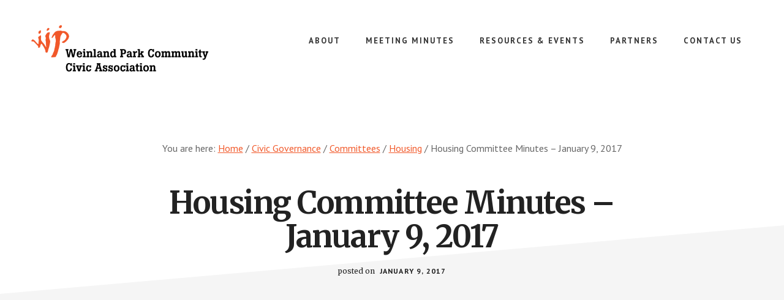

--- FILE ---
content_type: text/html; charset=UTF-8
request_url: https://weinlandpark.org/housing-committee-meeting-notes-january-9-2017/
body_size: 10291
content:
<!DOCTYPE html>
<html lang="en-US">
<head >
<meta charset="UTF-8" />
<meta name="viewport" content="width=device-width, initial-scale=1" />
<meta name='robots' content='index, follow, max-image-preview:large, max-snippet:-1, max-video-preview:-1' />

	<!-- This site is optimized with the Yoast SEO plugin v26.8 - https://yoast.com/product/yoast-seo-wordpress/ -->
	<title>Housing Committee Minutes - January 9, 2017 - Weinland Park Community Civic Association</title>
	<link rel="canonical" href="https://weinlandpark.org/housing-committee-meeting-notes-january-9-2017/" />
	<meta property="og:locale" content="en_US" />
	<meta property="og:type" content="article" />
	<meta property="og:title" content="Housing Committee Minutes - January 9, 2017 - Weinland Park Community Civic Association" />
	<meta property="og:url" content="https://weinlandpark.org/housing-committee-meeting-notes-january-9-2017/" />
	<meta property="og:site_name" content="Weinland Park Community Civic Association" />
	<meta property="article:publisher" content="https://www.facebook.com/weinlandpark/" />
	<meta property="article:published_time" content="2017-01-09T05:00:00+00:00" />
	<meta property="article:modified_time" content="2019-07-19T20:28:33+00:00" />
	<meta name="author" content="Steve Sterrett" />
	<meta name="twitter:card" content="summary_large_image" />
	<meta name="twitter:creator" content="@wpcca" />
	<meta name="twitter:site" content="@wpcca" />
	<meta name="twitter:label1" content="Written by" />
	<meta name="twitter:data1" content="Steve Sterrett" />
	<script type="application/ld+json" class="yoast-schema-graph">{"@context":"https://schema.org","@graph":[{"@type":"Article","@id":"https://weinlandpark.org/housing-committee-meeting-notes-january-9-2017/#article","isPartOf":{"@id":"https://weinlandpark.org/housing-committee-meeting-notes-january-9-2017/"},"author":{"name":"Steve Sterrett","@id":"https://weinlandpark.org/#/schema/person/948a9c0e0cb4d47b83c5bae370cc649f"},"headline":"Housing Committee Minutes &#8211; January 9, 2017","datePublished":"2017-01-09T05:00:00+00:00","dateModified":"2019-07-19T20:28:33+00:00","mainEntityOfPage":{"@id":"https://weinlandpark.org/housing-committee-meeting-notes-january-9-2017/"},"wordCount":13,"publisher":{"@id":"https://weinlandpark.org/#organization"},"keywords":["2017"],"articleSection":["Housing"],"inLanguage":"en-US"},{"@type":"WebPage","@id":"https://weinlandpark.org/housing-committee-meeting-notes-january-9-2017/","url":"https://weinlandpark.org/housing-committee-meeting-notes-january-9-2017/","name":"Housing Committee Minutes - January 9, 2017 - Weinland Park Community Civic Association","isPartOf":{"@id":"https://weinlandpark.org/#website"},"datePublished":"2017-01-09T05:00:00+00:00","dateModified":"2019-07-19T20:28:33+00:00","breadcrumb":{"@id":"https://weinlandpark.org/housing-committee-meeting-notes-january-9-2017/#breadcrumb"},"inLanguage":"en-US","potentialAction":[{"@type":"ReadAction","target":["https://weinlandpark.org/housing-committee-meeting-notes-january-9-2017/"]}]},{"@type":"BreadcrumbList","@id":"https://weinlandpark.org/housing-committee-meeting-notes-january-9-2017/#breadcrumb","itemListElement":[{"@type":"ListItem","position":1,"name":"Home","item":"https://weinlandpark.org/"},{"@type":"ListItem","position":2,"name":"Housing Committee Minutes &#8211; January 9, 2017"}]},{"@type":"WebSite","@id":"https://weinlandpark.org/#website","url":"https://weinlandpark.org/","name":"Weinland Park Community Civic Association","description":"Growing Weinland Park","publisher":{"@id":"https://weinlandpark.org/#organization"},"potentialAction":[{"@type":"SearchAction","target":{"@type":"EntryPoint","urlTemplate":"https://weinlandpark.org/?s={search_term_string}"},"query-input":{"@type":"PropertyValueSpecification","valueRequired":true,"valueName":"search_term_string"}}],"inLanguage":"en-US"},{"@type":"Organization","@id":"https://weinlandpark.org/#organization","name":"Weinland Park Community Civic Association","url":"https://weinlandpark.org/","logo":{"@type":"ImageObject","inLanguage":"en-US","@id":"https://weinlandpark.org/#/schema/logo/image/","url":"","contentUrl":"","caption":"Weinland Park Community Civic Association"},"image":{"@id":"https://weinlandpark.org/#/schema/logo/image/"},"sameAs":["https://www.facebook.com/weinlandpark/","https://x.com/wpcca","https://www.instagram.com/weinlandpark/"]},{"@type":"Person","@id":"https://weinlandpark.org/#/schema/person/948a9c0e0cb4d47b83c5bae370cc649f","name":"Steve Sterrett","image":{"@type":"ImageObject","inLanguage":"en-US","@id":"https://weinlandpark.org/#/schema/person/image/","url":"https://secure.gravatar.com/avatar/150fe67b8a21cac8a385f9a442ab1fcbec2b465723165eddd3b8cb11cfb8d1e8?s=96&d=mm&r=g","contentUrl":"https://secure.gravatar.com/avatar/150fe67b8a21cac8a385f9a442ab1fcbec2b465723165eddd3b8cb11cfb8d1e8?s=96&d=mm&r=g","caption":"Steve Sterrett"},"url":"https://weinlandpark.org/author/ssterrett/"}]}</script>
	<!-- / Yoast SEO plugin. -->


<link rel='dns-prefetch' href='//stats.wp.com' />
<link rel='dns-prefetch' href='//fonts.googleapis.com' />
<link rel='dns-prefetch' href='//v0.wordpress.com' />
<link rel="alternate" type="application/rss+xml" title="Weinland Park Community Civic Association &raquo; Feed" href="https://weinlandpark.org/feed/" />
<link rel="alternate" type="application/rss+xml" title="Weinland Park Community Civic Association &raquo; Comments Feed" href="https://weinlandpark.org/comments/feed/" />
<link rel="alternate" title="oEmbed (JSON)" type="application/json+oembed" href="https://weinlandpark.org/wp-json/oembed/1.0/embed?url=https%3A%2F%2Fweinlandpark.org%2Fhousing-committee-meeting-notes-january-9-2017%2F" />
<link rel="alternate" title="oEmbed (XML)" type="text/xml+oembed" href="https://weinlandpark.org/wp-json/oembed/1.0/embed?url=https%3A%2F%2Fweinlandpark.org%2Fhousing-committee-meeting-notes-january-9-2017%2F&#038;format=xml" />
		<style>
			.lazyload,
			.lazyloading {
				max-width: 100%;
			}
		</style>
		<style id='wp-img-auto-sizes-contain-inline-css' type='text/css'>
img:is([sizes=auto i],[sizes^="auto," i]){contain-intrinsic-size:3000px 1500px}
/*# sourceURL=wp-img-auto-sizes-contain-inline-css */
</style>
<link rel='stylesheet' id='academy-pro-css' href='/wp-content/themes/academy-pro/style.css?ver=1.0.7' type='text/css' media='all' />
<style id='academy-pro-inline-css' type='text/css'>


		.single .content .entry-content > p:first-of-type {
			font-size: 26px;
			letter-spacing: -0.7px;
		}

		

		a,
		h4,
		button.secondary:focus,
		button.secondary:hover,
		input[type="button"].secondary:focus,
		input[type="button"].secondary:hover,
		input[type="reset"].secondary:focus,
		input[type="reset"].secondary:hover,
		input[type="submit"].secondary:focus,
		input[type="submit"].secondary:hover,
		.button.secondary:focus,
		.button.secondary:hover,
		.menu > .highlight > a:hover,
		.site-title a:focus,
		.site-title a:hover,
		.entry-title a:focus,
		.entry-title a:hover,
		.genesis-nav-menu a:focus,
		.genesis-nav-menu a:hover,
		.genesis-nav-menu .current-menu-item > a,
		.genesis-nav-menu .sub-menu .current-menu-item > a:focus,
		.genesis-nav-menu .sub-menu .current-menu-item > a:hover,
		.genesis-responsive-menu .genesis-nav-menu a:focus,
		.genesis-responsive-menu .genesis-nav-menu a:hover,
		.gs-faq button:focus,
		.gs-faq button:hover,
		.gs-faq button.gs-faq--expanded:focus,
		.entry-footer .entry-meta .entry-categories a:focus,
		.entry-footer .entry-meta .entry-categories a:hover,
		.entry-footer .entry-meta .entry-tags a:focus,
		.entry-footer .entry-meta .entry-tags a:hover,
		.entry-footer .entry-meta .entry-terms a:focus,
		.entry-footer .entry-meta .entry-terms a:hover,
		.sidebar a:not(.button):focus,
		.sidebar a:not(.button):hover,
		.sp-icon-accent,
		.sub-menu-toggle:focus,
		.sub-menu-toggle:hover {
			color: #f1592a;
		}

		button,
		input[type="button"],
		input[type="reset"],
		input[type="submit"],
		.button {
			background-color: #f1592a;
		}

		.enews-widget::after {
			background: #f1592a;
		}

		.academy-top-banner,
		.enews-widget input[type="submit"],
		.sidebar .enews-widget input[type="submit"] {
			background-color: #f1592a;
		}

		a.more-link.button.text:focus,
		a.more-link.button.text:hover,
		button.text:focus,
		button.text:hover,
		input[type="button"].text:focus,
		input[type="button"].text:hover,
		input[type="reset"].text:focus,
		input[type="reset"].text:hover,
		input[type="submit"].text:focus,
		input[type="submit"].text:hover,
		.button.text:focus,
		.button.text:hover,
		.comment-reply-link:focus,
		.comment-reply-link:hover,
		.footer-cta::before,
		.menu-toggle:focus,
		.menu-toggle:hover,
		.menu > .highlight > a:focus,
		.menu > .highlight > a:hover {
			border-color: #f1592a;
			color: #f1592a;
		}

		a.more-link.button.text,
		button.secondary,
		button.text,
		input[type="button"].secondary,
		input[type="reset"].secondary,
		input[type="submit"].secondary,
		input:focus,
		input[type="button"].text,
		input[type="reset"].text,
		input[type="submit"].text,
		textarea:focus,
		.archive-pagination a:focus,
		.archive-pagination a:hover,
		.archive-pagination .active a,
		.button.secondary,
		.button.text,
		.comment-reply-link,
		.entry-footer .entry-meta .entry-categories a,
		.entry-footer .entry-meta .entry-tags a,
		.entry-footer .entry-meta .entry-terms a,
		.genesis-responsive-menu .genesis-nav-menu .sub-menu a:focus,
		.genesis-responsive-menu .genesis-nav-menu .sub-menu a:hover,
		.gravatar-wrap::before,
		.menu-toggle,
		.menu > .highlight > a,
		.pricing-table .featured,
		.single-featured-image::before,
		.site-title a,
		.site-title a:focus,
		.site-title a:hover {
			border-color: #f1592a;
		}

		a.button:focus,
		a.button:hover,
		button:focus,
		button:hover,
		input[type="button"]:focus,
		input[type="button"]:hover,
		input[type="reset"]:focus,
		input[type="reset"]:hover,
		input[type="submit"]:focus,
		input[type="submit"]:hover,
		.archive-pagination li a:focus,
		.archive-pagination li a:hover,
		.archive-pagination .active a,
		.button:focus,
		.button:hover,
		.enews-widget input[type="submit"]:focus,
		.enews-widget input[type="submit"]:hover,
		.sidebar .enews-widget input[type="submit"]:focus,
		.sidebar .enews-widget input[type="submit"]:hover {
			background-color: #f1592a;
		}

		
/*# sourceURL=academy-pro-inline-css */
</style>
<style id='wp-emoji-styles-inline-css' type='text/css'>

	img.wp-smiley, img.emoji {
		display: inline !important;
		border: none !important;
		box-shadow: none !important;
		height: 1em !important;
		width: 1em !important;
		margin: 0 0.07em !important;
		vertical-align: -0.1em !important;
		background: none !important;
		padding: 0 !important;
	}
/*# sourceURL=wp-emoji-styles-inline-css */
</style>
<style id='wp-block-library-inline-css' type='text/css'>
:root{--wp-block-synced-color:#7a00df;--wp-block-synced-color--rgb:122,0,223;--wp-bound-block-color:var(--wp-block-synced-color);--wp-editor-canvas-background:#ddd;--wp-admin-theme-color:#007cba;--wp-admin-theme-color--rgb:0,124,186;--wp-admin-theme-color-darker-10:#006ba1;--wp-admin-theme-color-darker-10--rgb:0,107,160.5;--wp-admin-theme-color-darker-20:#005a87;--wp-admin-theme-color-darker-20--rgb:0,90,135;--wp-admin-border-width-focus:2px}@media (min-resolution:192dpi){:root{--wp-admin-border-width-focus:1.5px}}.wp-element-button{cursor:pointer}:root .has-very-light-gray-background-color{background-color:#eee}:root .has-very-dark-gray-background-color{background-color:#313131}:root .has-very-light-gray-color{color:#eee}:root .has-very-dark-gray-color{color:#313131}:root .has-vivid-green-cyan-to-vivid-cyan-blue-gradient-background{background:linear-gradient(135deg,#00d084,#0693e3)}:root .has-purple-crush-gradient-background{background:linear-gradient(135deg,#34e2e4,#4721fb 50%,#ab1dfe)}:root .has-hazy-dawn-gradient-background{background:linear-gradient(135deg,#faaca8,#dad0ec)}:root .has-subdued-olive-gradient-background{background:linear-gradient(135deg,#fafae1,#67a671)}:root .has-atomic-cream-gradient-background{background:linear-gradient(135deg,#fdd79a,#004a59)}:root .has-nightshade-gradient-background{background:linear-gradient(135deg,#330968,#31cdcf)}:root .has-midnight-gradient-background{background:linear-gradient(135deg,#020381,#2874fc)}:root{--wp--preset--font-size--normal:16px;--wp--preset--font-size--huge:42px}.has-regular-font-size{font-size:1em}.has-larger-font-size{font-size:2.625em}.has-normal-font-size{font-size:var(--wp--preset--font-size--normal)}.has-huge-font-size{font-size:var(--wp--preset--font-size--huge)}.has-text-align-center{text-align:center}.has-text-align-left{text-align:left}.has-text-align-right{text-align:right}.has-fit-text{white-space:nowrap!important}#end-resizable-editor-section{display:none}.aligncenter{clear:both}.items-justified-left{justify-content:flex-start}.items-justified-center{justify-content:center}.items-justified-right{justify-content:flex-end}.items-justified-space-between{justify-content:space-between}.screen-reader-text{border:0;clip-path:inset(50%);height:1px;margin:-1px;overflow:hidden;padding:0;position:absolute;width:1px;word-wrap:normal!important}.screen-reader-text:focus{background-color:#ddd;clip-path:none;color:#444;display:block;font-size:1em;height:auto;left:5px;line-height:normal;padding:15px 23px 14px;text-decoration:none;top:5px;width:auto;z-index:100000}html :where(.has-border-color){border-style:solid}html :where([style*=border-top-color]){border-top-style:solid}html :where([style*=border-right-color]){border-right-style:solid}html :where([style*=border-bottom-color]){border-bottom-style:solid}html :where([style*=border-left-color]){border-left-style:solid}html :where([style*=border-width]){border-style:solid}html :where([style*=border-top-width]){border-top-style:solid}html :where([style*=border-right-width]){border-right-style:solid}html :where([style*=border-bottom-width]){border-bottom-style:solid}html :where([style*=border-left-width]){border-left-style:solid}html :where(img[class*=wp-image-]){height:auto;max-width:100%}:where(figure){margin:0 0 1em}html :where(.is-position-sticky){--wp-admin--admin-bar--position-offset:var(--wp-admin--admin-bar--height,0px)}@media screen and (max-width:600px){html :where(.is-position-sticky){--wp-admin--admin-bar--position-offset:0px}}

/*# sourceURL=wp-block-library-inline-css */
</style><style id='global-styles-inline-css' type='text/css'>
:root{--wp--preset--aspect-ratio--square: 1;--wp--preset--aspect-ratio--4-3: 4/3;--wp--preset--aspect-ratio--3-4: 3/4;--wp--preset--aspect-ratio--3-2: 3/2;--wp--preset--aspect-ratio--2-3: 2/3;--wp--preset--aspect-ratio--16-9: 16/9;--wp--preset--aspect-ratio--9-16: 9/16;--wp--preset--color--black: #000000;--wp--preset--color--cyan-bluish-gray: #abb8c3;--wp--preset--color--white: #ffffff;--wp--preset--color--pale-pink: #f78da7;--wp--preset--color--vivid-red: #cf2e2e;--wp--preset--color--luminous-vivid-orange: #ff6900;--wp--preset--color--luminous-vivid-amber: #fcb900;--wp--preset--color--light-green-cyan: #7bdcb5;--wp--preset--color--vivid-green-cyan: #00d084;--wp--preset--color--pale-cyan-blue: #8ed1fc;--wp--preset--color--vivid-cyan-blue: #0693e3;--wp--preset--color--vivid-purple: #9b51e0;--wp--preset--gradient--vivid-cyan-blue-to-vivid-purple: linear-gradient(135deg,rgb(6,147,227) 0%,rgb(155,81,224) 100%);--wp--preset--gradient--light-green-cyan-to-vivid-green-cyan: linear-gradient(135deg,rgb(122,220,180) 0%,rgb(0,208,130) 100%);--wp--preset--gradient--luminous-vivid-amber-to-luminous-vivid-orange: linear-gradient(135deg,rgb(252,185,0) 0%,rgb(255,105,0) 100%);--wp--preset--gradient--luminous-vivid-orange-to-vivid-red: linear-gradient(135deg,rgb(255,105,0) 0%,rgb(207,46,46) 100%);--wp--preset--gradient--very-light-gray-to-cyan-bluish-gray: linear-gradient(135deg,rgb(238,238,238) 0%,rgb(169,184,195) 100%);--wp--preset--gradient--cool-to-warm-spectrum: linear-gradient(135deg,rgb(74,234,220) 0%,rgb(151,120,209) 20%,rgb(207,42,186) 40%,rgb(238,44,130) 60%,rgb(251,105,98) 80%,rgb(254,248,76) 100%);--wp--preset--gradient--blush-light-purple: linear-gradient(135deg,rgb(255,206,236) 0%,rgb(152,150,240) 100%);--wp--preset--gradient--blush-bordeaux: linear-gradient(135deg,rgb(254,205,165) 0%,rgb(254,45,45) 50%,rgb(107,0,62) 100%);--wp--preset--gradient--luminous-dusk: linear-gradient(135deg,rgb(255,203,112) 0%,rgb(199,81,192) 50%,rgb(65,88,208) 100%);--wp--preset--gradient--pale-ocean: linear-gradient(135deg,rgb(255,245,203) 0%,rgb(182,227,212) 50%,rgb(51,167,181) 100%);--wp--preset--gradient--electric-grass: linear-gradient(135deg,rgb(202,248,128) 0%,rgb(113,206,126) 100%);--wp--preset--gradient--midnight: linear-gradient(135deg,rgb(2,3,129) 0%,rgb(40,116,252) 100%);--wp--preset--font-size--small: 13px;--wp--preset--font-size--medium: 20px;--wp--preset--font-size--large: 36px;--wp--preset--font-size--x-large: 42px;--wp--preset--spacing--20: 0.44rem;--wp--preset--spacing--30: 0.67rem;--wp--preset--spacing--40: 1rem;--wp--preset--spacing--50: 1.5rem;--wp--preset--spacing--60: 2.25rem;--wp--preset--spacing--70: 3.38rem;--wp--preset--spacing--80: 5.06rem;--wp--preset--shadow--natural: 6px 6px 9px rgba(0, 0, 0, 0.2);--wp--preset--shadow--deep: 12px 12px 50px rgba(0, 0, 0, 0.4);--wp--preset--shadow--sharp: 6px 6px 0px rgba(0, 0, 0, 0.2);--wp--preset--shadow--outlined: 6px 6px 0px -3px rgb(255, 255, 255), 6px 6px rgb(0, 0, 0);--wp--preset--shadow--crisp: 6px 6px 0px rgb(0, 0, 0);}:where(.is-layout-flex){gap: 0.5em;}:where(.is-layout-grid){gap: 0.5em;}body .is-layout-flex{display: flex;}.is-layout-flex{flex-wrap: wrap;align-items: center;}.is-layout-flex > :is(*, div){margin: 0;}body .is-layout-grid{display: grid;}.is-layout-grid > :is(*, div){margin: 0;}:where(.wp-block-columns.is-layout-flex){gap: 2em;}:where(.wp-block-columns.is-layout-grid){gap: 2em;}:where(.wp-block-post-template.is-layout-flex){gap: 1.25em;}:where(.wp-block-post-template.is-layout-grid){gap: 1.25em;}.has-black-color{color: var(--wp--preset--color--black) !important;}.has-cyan-bluish-gray-color{color: var(--wp--preset--color--cyan-bluish-gray) !important;}.has-white-color{color: var(--wp--preset--color--white) !important;}.has-pale-pink-color{color: var(--wp--preset--color--pale-pink) !important;}.has-vivid-red-color{color: var(--wp--preset--color--vivid-red) !important;}.has-luminous-vivid-orange-color{color: var(--wp--preset--color--luminous-vivid-orange) !important;}.has-luminous-vivid-amber-color{color: var(--wp--preset--color--luminous-vivid-amber) !important;}.has-light-green-cyan-color{color: var(--wp--preset--color--light-green-cyan) !important;}.has-vivid-green-cyan-color{color: var(--wp--preset--color--vivid-green-cyan) !important;}.has-pale-cyan-blue-color{color: var(--wp--preset--color--pale-cyan-blue) !important;}.has-vivid-cyan-blue-color{color: var(--wp--preset--color--vivid-cyan-blue) !important;}.has-vivid-purple-color{color: var(--wp--preset--color--vivid-purple) !important;}.has-black-background-color{background-color: var(--wp--preset--color--black) !important;}.has-cyan-bluish-gray-background-color{background-color: var(--wp--preset--color--cyan-bluish-gray) !important;}.has-white-background-color{background-color: var(--wp--preset--color--white) !important;}.has-pale-pink-background-color{background-color: var(--wp--preset--color--pale-pink) !important;}.has-vivid-red-background-color{background-color: var(--wp--preset--color--vivid-red) !important;}.has-luminous-vivid-orange-background-color{background-color: var(--wp--preset--color--luminous-vivid-orange) !important;}.has-luminous-vivid-amber-background-color{background-color: var(--wp--preset--color--luminous-vivid-amber) !important;}.has-light-green-cyan-background-color{background-color: var(--wp--preset--color--light-green-cyan) !important;}.has-vivid-green-cyan-background-color{background-color: var(--wp--preset--color--vivid-green-cyan) !important;}.has-pale-cyan-blue-background-color{background-color: var(--wp--preset--color--pale-cyan-blue) !important;}.has-vivid-cyan-blue-background-color{background-color: var(--wp--preset--color--vivid-cyan-blue) !important;}.has-vivid-purple-background-color{background-color: var(--wp--preset--color--vivid-purple) !important;}.has-black-border-color{border-color: var(--wp--preset--color--black) !important;}.has-cyan-bluish-gray-border-color{border-color: var(--wp--preset--color--cyan-bluish-gray) !important;}.has-white-border-color{border-color: var(--wp--preset--color--white) !important;}.has-pale-pink-border-color{border-color: var(--wp--preset--color--pale-pink) !important;}.has-vivid-red-border-color{border-color: var(--wp--preset--color--vivid-red) !important;}.has-luminous-vivid-orange-border-color{border-color: var(--wp--preset--color--luminous-vivid-orange) !important;}.has-luminous-vivid-amber-border-color{border-color: var(--wp--preset--color--luminous-vivid-amber) !important;}.has-light-green-cyan-border-color{border-color: var(--wp--preset--color--light-green-cyan) !important;}.has-vivid-green-cyan-border-color{border-color: var(--wp--preset--color--vivid-green-cyan) !important;}.has-pale-cyan-blue-border-color{border-color: var(--wp--preset--color--pale-cyan-blue) !important;}.has-vivid-cyan-blue-border-color{border-color: var(--wp--preset--color--vivid-cyan-blue) !important;}.has-vivid-purple-border-color{border-color: var(--wp--preset--color--vivid-purple) !important;}.has-vivid-cyan-blue-to-vivid-purple-gradient-background{background: var(--wp--preset--gradient--vivid-cyan-blue-to-vivid-purple) !important;}.has-light-green-cyan-to-vivid-green-cyan-gradient-background{background: var(--wp--preset--gradient--light-green-cyan-to-vivid-green-cyan) !important;}.has-luminous-vivid-amber-to-luminous-vivid-orange-gradient-background{background: var(--wp--preset--gradient--luminous-vivid-amber-to-luminous-vivid-orange) !important;}.has-luminous-vivid-orange-to-vivid-red-gradient-background{background: var(--wp--preset--gradient--luminous-vivid-orange-to-vivid-red) !important;}.has-very-light-gray-to-cyan-bluish-gray-gradient-background{background: var(--wp--preset--gradient--very-light-gray-to-cyan-bluish-gray) !important;}.has-cool-to-warm-spectrum-gradient-background{background: var(--wp--preset--gradient--cool-to-warm-spectrum) !important;}.has-blush-light-purple-gradient-background{background: var(--wp--preset--gradient--blush-light-purple) !important;}.has-blush-bordeaux-gradient-background{background: var(--wp--preset--gradient--blush-bordeaux) !important;}.has-luminous-dusk-gradient-background{background: var(--wp--preset--gradient--luminous-dusk) !important;}.has-pale-ocean-gradient-background{background: var(--wp--preset--gradient--pale-ocean) !important;}.has-electric-grass-gradient-background{background: var(--wp--preset--gradient--electric-grass) !important;}.has-midnight-gradient-background{background: var(--wp--preset--gradient--midnight) !important;}.has-small-font-size{font-size: var(--wp--preset--font-size--small) !important;}.has-medium-font-size{font-size: var(--wp--preset--font-size--medium) !important;}.has-large-font-size{font-size: var(--wp--preset--font-size--large) !important;}.has-x-large-font-size{font-size: var(--wp--preset--font-size--x-large) !important;}
/*# sourceURL=global-styles-inline-css */
</style>

<style id='classic-theme-styles-inline-css' type='text/css'>
/*! This file is auto-generated */
.wp-block-button__link{color:#fff;background-color:#32373c;border-radius:9999px;box-shadow:none;text-decoration:none;padding:calc(.667em + 2px) calc(1.333em + 2px);font-size:1.125em}.wp-block-file__button{background:#32373c;color:#fff;text-decoration:none}
/*# sourceURL=/wp-includes/css/classic-themes.min.css */
</style>
<link rel='stylesheet' id='academy-fonts-css' href='//fonts.googleapis.com/css?family=Merriweather%3A400%2C400i%2C700%2C700i%7CPT+Sans%3A400%2C700&#038;ver=1.0.7' type='text/css' media='all' />
<link rel='stylesheet' id='academy-sp-icons-css' href='/wp-content/themes/academy-pro/css/sp-icons.css?ver=1.0.7' type='text/css' media='all' />
<style id='jetpack_facebook_likebox-inline-css' type='text/css'>
.widget_facebook_likebox {
	overflow: hidden;
}

/*# sourceURL=/wp-content/plugins/jetpack/modules/widgets/facebook-likebox/style.css */
</style>
<script type="text/javascript" src="https://weinlandpark.org/wp-includes/js/jquery/jquery.min.js?ver=3.7.1" id="jquery-core-js"></script>
<script type="text/javascript" src="https://weinlandpark.org/wp-includes/js/jquery/jquery-migrate.min.js?ver=3.4.1" id="jquery-migrate-js"></script>
<link rel="https://api.w.org/" href="https://weinlandpark.org/wp-json/" /><link rel="alternate" title="JSON" type="application/json" href="https://weinlandpark.org/wp-json/wp/v2/posts/12602" /><link rel="EditURI" type="application/rsd+xml" title="RSD" href="https://weinlandpark.org/xmlrpc.php?rsd" />
<meta name="generator" content="WordPress 6.9" />
<link rel='shortlink' href='https://weinlandpark.org/?p=12602' />
	<style>img#wpstats{display:none}</style>
				<script>
			document.documentElement.className = document.documentElement.className.replace('no-js', 'js');
		</script>
				<style>
			.no-js img.lazyload {
				display: none;
			}

			figure.wp-block-image img.lazyloading {
				min-width: 150px;
			}

			.lazyload,
			.lazyloading {
				--smush-placeholder-width: 100px;
				--smush-placeholder-aspect-ratio: 1/1;
				width: var(--smush-image-width, var(--smush-placeholder-width)) !important;
				aspect-ratio: var(--smush-image-aspect-ratio, var(--smush-placeholder-aspect-ratio)) !important;
			}

						.lazyload, .lazyloading {
				opacity: 0;
			}

			.lazyloaded {
				opacity: 1;
				transition: opacity 400ms;
				transition-delay: 0ms;
			}

					</style>
		<link rel="icon" href="/wp-content/themes/academy-pro/images/favicon.ico" />
<div id="fb-root"></div>
<script async defer crossorigin="anonymous" src="https://connect.facebook.net/en_US/sdk.js#xfbml=1&version=v8.0" nonce="t5DDCuhj"></script>

<!-- Clarity tracking code for http://weinlandpark.org/ -->
<script>
    (function(c,l,a,r,i,t,y){
        c[a]=c[a]||function(){(c[a].q=c[a].q||[]).push(arguments)};
        t=l.createElement(r);t.async=1;t.src="https://www.clarity.ms/tag/"+i;
        y=l.getElementsByTagName(r)[0];y.parentNode.insertBefore(t,y);
    })(window, document, "clarity", "script", "4x41bxfegx");
</script>


<!-- Global site tag (gtag.js) - Google Analytics -->
<script async src="https://www.googletagmanager.com/gtag/js?id=G-EF9E712CLG"></script>
<script>
  window.dataLayer = window.dataLayer || [];
  function gtag(){dataLayer.push(arguments);}
  gtag('js', new Date());

  gtag('config', 'G-EF9E712CLG');
</script>
<style type="text/css">.site-title a { background: url(https://weinlandpark.org/wp-content/uploads/cropped-wp_logo_orange_600x160.png) no-repeat !important; }</style>
</head>
<body class="wp-singular post-template-default single single-post postid-12602 single-format-standard wp-theme-genesis wp-child-theme-academy-pro custom-header header-image header-full-width full-width-content genesis-breadcrumbs-visible"><ul class="genesis-skip-link"><li><a href="#genesis-content" class="screen-reader-shortcut"> Skip to main content</a></li></ul><div class="site-container"><header class="site-header"><div class="wrap"><div class="title-area"><p class="site-title"><a href="https://weinlandpark.org/">Weinland Park Community Civic Association</a></p><p class="site-description">Growing Weinland Park</p></div><nav class="nav-primary" aria-label="Main" id="genesis-nav-primary"><div class="wrap"><ul id="menu-primary" class="menu genesis-nav-menu menu-primary js-superfish"><li id="menu-item-11986" class="menu-item menu-item-type-post_type menu-item-object-page menu-item-has-children menu-item-11986"><a href="https://weinlandpark.org/about/"><span >About</span></a>
<ul class="sub-menu">
	<li id="menu-item-11990" class="menu-item menu-item-type-post_type menu-item-object-page menu-item-11990"><a href="https://weinlandpark.org/calendar/"><span >Calendar</span></a></li>
	<li id="menu-item-11988" class="menu-item menu-item-type-post_type menu-item-object-page menu-item-11988"><a href="https://weinlandpark.org/about/the-civic-association/"><span >The Civic Association</span></a></li>
</ul>
</li>
<li id="menu-item-11995" class="menu-item menu-item-type-taxonomy menu-item-object-category menu-item-has-children menu-item-11995"><a href="https://weinlandpark.org/category/civic-governance/minutes/"><span >Meeting Minutes</span></a>
<ul class="sub-menu">
	<li id="menu-item-14614" class="menu-item menu-item-type-taxonomy menu-item-object-category current-post-ancestor current-menu-parent current-post-parent menu-item-14614"><a href="https://weinlandpark.org/category/civic-governance/committees/housing/"><span >Housing</span></a></li>
	<li id="menu-item-16063" class="menu-item menu-item-type-taxonomy menu-item-object-category menu-item-16063"><a href="https://weinlandpark.org/category/civic-governance/minutes/joyce-hughes-park/"><span >Joyce Hughes Park</span></a></li>
	<li id="menu-item-14616" class="menu-item menu-item-type-taxonomy menu-item-object-category menu-item-14616"><a href="https://weinlandpark.org/category/civic-governance/minutes/monthly-meeting/"><span >Monthly Meeting</span></a></li>
	<li id="menu-item-14615" class="menu-item menu-item-type-taxonomy menu-item-object-category menu-item-14615"><a href="https://weinlandpark.org/category/civic-governance/committees/steering/"><span >Steering</span></a></li>
</ul>
</li>
<li id="menu-item-11994" class="menu-item menu-item-type-taxonomy menu-item-object-category menu-item-has-children menu-item-11994"><a href="https://weinlandpark.org/category/resources/"><span >Resources &amp; Events</span></a>
<ul class="sub-menu">
	<li id="menu-item-11996" class="menu-item menu-item-type-taxonomy menu-item-object-category menu-item-11996"><a href="https://weinlandpark.org/category/resources/newsletter-and-calendar/"><span >Community News and Events</span></a></li>
	<li id="menu-item-12070" class="menu-item menu-item-type-taxonomy menu-item-object-category menu-item-12070"><a href="https://weinlandpark.org/category/civic-governance/governance-documents/"><span >Governance Documents</span></a></li>
	<li id="menu-item-12071" class="menu-item menu-item-type-taxonomy menu-item-object-category menu-item-12071"><a href="https://weinlandpark.org/category/resources/reports/"><span >Reports and Studies</span></a></li>
	<li id="menu-item-11998" class="menu-item menu-item-type-taxonomy menu-item-object-category menu-item-11998"><a href="https://weinlandpark.org/category/resources/documents/"><span >Other Documents</span></a></li>
</ul>
</li>
<li id="menu-item-12164" class="menu-item menu-item-type-taxonomy menu-item-object-category menu-item-12164"><a href="https://weinlandpark.org/category/partners/"><span >Partners</span></a></li>
<li id="menu-item-11991" class="menu-item menu-item-type-post_type menu-item-object-page menu-item-11991"><a href="https://weinlandpark.org/contact/"><span >Contact Us</span></a></li>
</ul></div></nav></div></header><div class="breadcrumb">You are here: <span class="breadcrumb-link-wrap"><a class="breadcrumb-link" href="https://weinlandpark.org/"><span class="breadcrumb-link-text-wrap">Home</span></a><meta ></span> <span aria-label="breadcrumb separator">/</span> <span class="breadcrumb-link-wrap"><a class="breadcrumb-link" href="https://weinlandpark.org/category/civic-governance/"><span class="breadcrumb-link-text-wrap">Civic Governance</span></a><meta ></span> <span aria-label="breadcrumb separator">/</span> <span class="breadcrumb-link-wrap"><a class="breadcrumb-link" href="https://weinlandpark.org/category/civic-governance/committees/"><span class="breadcrumb-link-text-wrap">Committees</span></a><meta ></span> <span aria-label="breadcrumb separator">/</span> <span class="breadcrumb-link-wrap"><a class="breadcrumb-link" href="https://weinlandpark.org/category/civic-governance/committees/housing/"><span class="breadcrumb-link-text-wrap">Housing</span></a><meta ></span> <span aria-label="breadcrumb separator">/</span> Housing Committee Minutes &#8211; January 9, 2017</div><div class="site-inner"><div class="wrap"><div class="content-sidebar-wrap"><main class="content" id="genesis-content"><article class="post-12602 post type-post status-publish format-standard category-housing tag-95 entry" aria-label="Housing Committee Minutes &#8211; January 9, 2017"><header class="entry-header"><h1 class="entry-title">Housing Committee Minutes &#8211; January 9, 2017</h1>
<p class="entry-meta">posted on <time class="entry-time">January 9, 2017</time> </p></header><div class="entry-content"><iframe class="scribd_iframe_embed lazyload" data-src="https://www.scribd.com/embeds/336492644/content?start_page=1&view_mode&access_key=key-PsJEXhq5CIQ5ozwiNqb7"  data-auto-height="true" scrolling="no" id="scribd_336492644" width="100%" height="500" frameborder="0" src="[data-uri]" data-load-mode="1"></iframe>
		<div style="font-size:10px;text-align:center;width:100%"><a href="https://www.scribd.com/doc/336492644" rel="noopener noreferrer" target="_blank">View this document on Scribd</a></div>
</div><footer class="entry-footer"><p class="entry-meta"><span class="entry-categories">Filed Under: <a href="https://weinlandpark.org/category/civic-governance/committees/housing/" rel="category tag">Housing</a></span> <span class="entry-tags">Tagged With: <a href="https://weinlandpark.org/tag/2017/" rel="tag">2017</a></span></p></footer></article></main></div></div></div><footer class="site-footer"><div class="wrap"><p>Copyright &#xA9;&nbsp;2026 · <a href="https://my.studiopress.com/themes/academy/">Academy Pro</a> on <a href="https://www.studiopress.com/">Genesis Framework</a> · <a href="https://wordpress.org/">WordPress</a> · <a rel="nofollow" href="https://weinlandpark.org/wp-login.php">Log in</a></p></div></footer></div><script type="speculationrules">
{"prefetch":[{"source":"document","where":{"and":[{"href_matches":"/*"},{"not":{"href_matches":["/wp-*.php","/wp-admin/*","/wp-content/uploads/*","/wp-content/*","/wp-content/plugins/*","/wp-content/themes/academy-pro/*","/wp-content/themes/genesis/*","/*\\?(.+)"]}},{"not":{"selector_matches":"a[rel~=\"nofollow\"]"}},{"not":{"selector_matches":".no-prefetch, .no-prefetch a"}}]},"eagerness":"conservative"}]}
</script>
<script type="text/javascript" src="https://weinlandpark.org/wp-includes/js/hoverIntent.min.js?ver=1.10.2" id="hoverIntent-js"></script>
<script type="text/javascript" src="/wp-content/themes/genesis/lib/js/menu/superfish.min.js?ver=1.7.10" id="superfish-js"></script>
<script type="text/javascript" src="/wp-content/themes/genesis/lib/js/menu/superfish.args.min.js?ver=3.6.1" id="superfish-args-js"></script>
<script type="text/javascript" src="/wp-content/themes/genesis/lib/js/skip-links.min.js?ver=3.6.1" id="skip-links-js"></script>
<script type="text/javascript" src="/wp-content/themes/academy-pro/js/jquery.matchHeight.min.js?ver=1.0.7" id="academy-match-height-js"></script>
<script type="text/javascript" id="academy-match-height-js-after">
/* <![CDATA[ */
jQuery(document).ready( function() { jQuery( '.half-width-entries .content .entry, .academy-grid .content .entry').matchHeight(); });
//# sourceURL=academy-match-height-js-after
/* ]]> */
</script>
<script type="text/javascript" src="/wp-content/themes/academy-pro/js/global.js?ver=1.0.7" id="global-js-js"></script>
<script type="text/javascript" id="academy-responsive-menu-js-extra">
/* <![CDATA[ */
var genesis_responsive_menu = {"mainMenu":"Menu","menuIconClass":"sp-icon-menu","subMenu":"Submenu","subMenuIconClass":"sp-icon-plus","menuClasses":{"combine":[".nav-primary"],"others":[]}};
//# sourceURL=academy-responsive-menu-js-extra
/* ]]> */
</script>
<script type="text/javascript" src="/wp-content/themes/academy-pro/js/responsive-menus.min.js?ver=1.0.7" id="academy-responsive-menu-js"></script>
<script type="text/javascript" id="jetpack-facebook-embed-js-extra">
/* <![CDATA[ */
var jpfbembed = {"appid":"249643311490","locale":"en_US"};
//# sourceURL=jetpack-facebook-embed-js-extra
/* ]]> */
</script>
<script type="text/javascript" src="/wp-content/plugins/jetpack/_inc/build/facebook-embed.min.js?ver=15.4" id="jetpack-facebook-embed-js"></script>
<script type="text/javascript" id="smush-lazy-load-js-before">
/* <![CDATA[ */
var smushLazyLoadOptions = {"autoResizingEnabled":false,"autoResizeOptions":{"precision":5,"skipAutoWidth":true}};
//# sourceURL=smush-lazy-load-js-before
/* ]]> */
</script>
<script type="text/javascript" src="/wp-content/plugins/wp-smushit/app/assets/js/smush-lazy-load.min.js?ver=3.23.2" id="smush-lazy-load-js"></script>
<script type="text/javascript" id="jetpack-stats-js-before">
/* <![CDATA[ */
_stq = window._stq || [];
_stq.push([ "view", {"v":"ext","blog":"47310221","post":"12602","tz":"-5","srv":"weinlandpark.org","j":"1:15.4"} ]);
_stq.push([ "clickTrackerInit", "47310221", "12602" ]);
//# sourceURL=jetpack-stats-js-before
/* ]]> */
</script>
<script type="text/javascript" src="https://stats.wp.com/e-202605.js" id="jetpack-stats-js" defer="defer" data-wp-strategy="defer"></script>
<script id="wp-emoji-settings" type="application/json">
{"baseUrl":"https://s.w.org/images/core/emoji/17.0.2/72x72/","ext":".png","svgUrl":"https://s.w.org/images/core/emoji/17.0.2/svg/","svgExt":".svg","source":{"concatemoji":"https://weinlandpark.org/wp-includes/js/wp-emoji-release.min.js?ver=6.9"}}
</script>
<script type="module">
/* <![CDATA[ */
/*! This file is auto-generated */
const a=JSON.parse(document.getElementById("wp-emoji-settings").textContent),o=(window._wpemojiSettings=a,"wpEmojiSettingsSupports"),s=["flag","emoji"];function i(e){try{var t={supportTests:e,timestamp:(new Date).valueOf()};sessionStorage.setItem(o,JSON.stringify(t))}catch(e){}}function c(e,t,n){e.clearRect(0,0,e.canvas.width,e.canvas.height),e.fillText(t,0,0);t=new Uint32Array(e.getImageData(0,0,e.canvas.width,e.canvas.height).data);e.clearRect(0,0,e.canvas.width,e.canvas.height),e.fillText(n,0,0);const a=new Uint32Array(e.getImageData(0,0,e.canvas.width,e.canvas.height).data);return t.every((e,t)=>e===a[t])}function p(e,t){e.clearRect(0,0,e.canvas.width,e.canvas.height),e.fillText(t,0,0);var n=e.getImageData(16,16,1,1);for(let e=0;e<n.data.length;e++)if(0!==n.data[e])return!1;return!0}function u(e,t,n,a){switch(t){case"flag":return n(e,"\ud83c\udff3\ufe0f\u200d\u26a7\ufe0f","\ud83c\udff3\ufe0f\u200b\u26a7\ufe0f")?!1:!n(e,"\ud83c\udde8\ud83c\uddf6","\ud83c\udde8\u200b\ud83c\uddf6")&&!n(e,"\ud83c\udff4\udb40\udc67\udb40\udc62\udb40\udc65\udb40\udc6e\udb40\udc67\udb40\udc7f","\ud83c\udff4\u200b\udb40\udc67\u200b\udb40\udc62\u200b\udb40\udc65\u200b\udb40\udc6e\u200b\udb40\udc67\u200b\udb40\udc7f");case"emoji":return!a(e,"\ud83e\u1fac8")}return!1}function f(e,t,n,a){let r;const o=(r="undefined"!=typeof WorkerGlobalScope&&self instanceof WorkerGlobalScope?new OffscreenCanvas(300,150):document.createElement("canvas")).getContext("2d",{willReadFrequently:!0}),s=(o.textBaseline="top",o.font="600 32px Arial",{});return e.forEach(e=>{s[e]=t(o,e,n,a)}),s}function r(e){var t=document.createElement("script");t.src=e,t.defer=!0,document.head.appendChild(t)}a.supports={everything:!0,everythingExceptFlag:!0},new Promise(t=>{let n=function(){try{var e=JSON.parse(sessionStorage.getItem(o));if("object"==typeof e&&"number"==typeof e.timestamp&&(new Date).valueOf()<e.timestamp+604800&&"object"==typeof e.supportTests)return e.supportTests}catch(e){}return null}();if(!n){if("undefined"!=typeof Worker&&"undefined"!=typeof OffscreenCanvas&&"undefined"!=typeof URL&&URL.createObjectURL&&"undefined"!=typeof Blob)try{var e="postMessage("+f.toString()+"("+[JSON.stringify(s),u.toString(),c.toString(),p.toString()].join(",")+"));",a=new Blob([e],{type:"text/javascript"});const r=new Worker(URL.createObjectURL(a),{name:"wpTestEmojiSupports"});return void(r.onmessage=e=>{i(n=e.data),r.terminate(),t(n)})}catch(e){}i(n=f(s,u,c,p))}t(n)}).then(e=>{for(const n in e)a.supports[n]=e[n],a.supports.everything=a.supports.everything&&a.supports[n],"flag"!==n&&(a.supports.everythingExceptFlag=a.supports.everythingExceptFlag&&a.supports[n]);var t;a.supports.everythingExceptFlag=a.supports.everythingExceptFlag&&!a.supports.flag,a.supports.everything||((t=a.source||{}).concatemoji?r(t.concatemoji):t.wpemoji&&t.twemoji&&(r(t.twemoji),r(t.wpemoji)))});
//# sourceURL=https://weinlandpark.org/wp-includes/js/wp-emoji-loader.min.js
/* ]]> */
</script>
<script defer src="https://static.cloudflareinsights.com/beacon.min.js/vcd15cbe7772f49c399c6a5babf22c1241717689176015" integrity="sha512-ZpsOmlRQV6y907TI0dKBHq9Md29nnaEIPlkf84rnaERnq6zvWvPUqr2ft8M1aS28oN72PdrCzSjY4U6VaAw1EQ==" data-cf-beacon='{"version":"2024.11.0","token":"392a225ebb0141469abca521bcbeb05e","r":1,"server_timing":{"name":{"cfCacheStatus":true,"cfEdge":true,"cfExtPri":true,"cfL4":true,"cfOrigin":true,"cfSpeedBrain":true},"location_startswith":null}}' crossorigin="anonymous"></script>
</body></html>

<!--
Performance optimized by W3 Total Cache. Learn more: https://www.boldgrid.com/w3-total-cache/?utm_source=w3tc&utm_medium=footer_comment&utm_campaign=free_plugin

Object Caching 16/156 objects using Redis
Page Caching using Redis 
Lazy Loading
Database Caching using Redis (Request-wide modification query)

Served from: _ @ 2026-01-26 02:18:23 by W3 Total Cache
-->